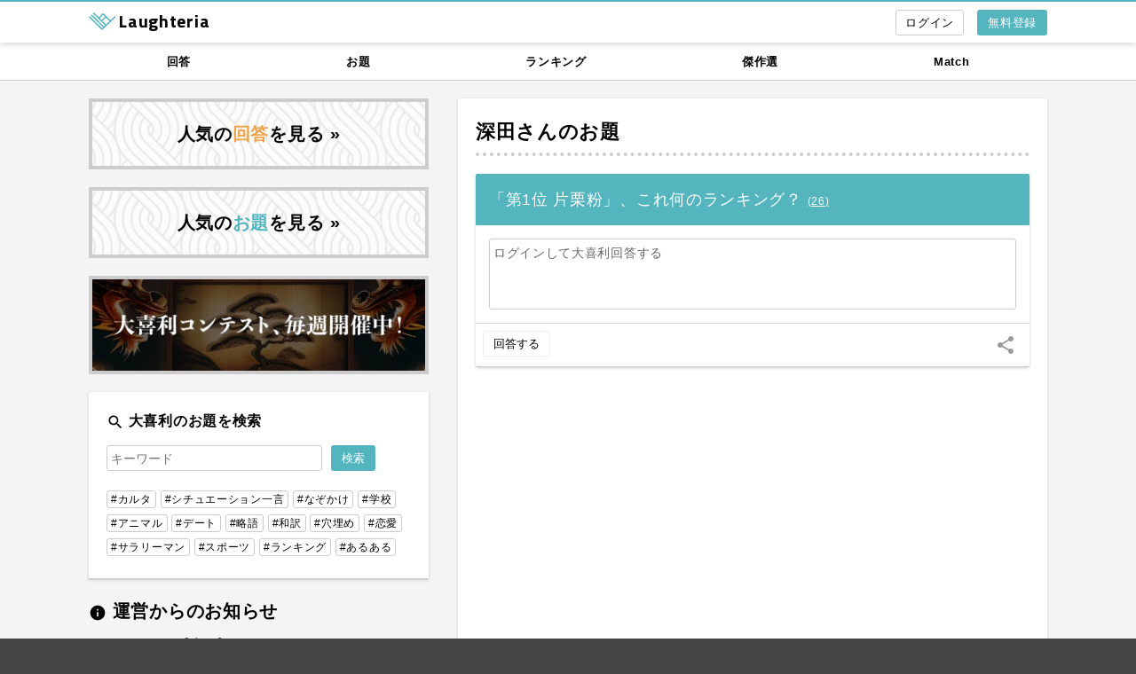

--- FILE ---
content_type: text/html; charset=UTF-8
request_url: https://laughteria.com/odai/6341781612115092
body_size: 6234
content:
<!doctype html>
<html lang="ja">
<head>
<meta charset="UTF-8" />
<meta name="viewport" content="width=device-width,initial-scale=1.0" />
<meta name="apple-mobile-web-app-status-bar-style" content="default" />
<link rel="canonical" href="https://laughteria.com/odai/6341781612115092" />
<meta property="og:title" content="大喜利お題『「第1位 片栗粉」、これ何のランキング？』 | Laughteria" />
<meta property="og:type" content="website" />
<meta property="og:site_name" content="Laughteria ラフテリア" />
<meta property="og:url" content="https://laughteria.com/odai/6341781612115092" />
<meta property="og:image" content="https://laughteria1.s3-ap-northeast-1.amazonaws.com/odai/presentation/202004/42e4b0b50d9e1e3873d6658367cefd10.png" />
<meta property="fb:app_id" content="1518682681701863" />
<meta name="twitter:card" content="summary_large_image" />
<meta name="twitter:site" content="@laughteria" />
<meta name="twitter:title" content="大喜利お題『「第1位 片栗粉」、これ何のランキング？』 | Laughteria" />
<meta name="twitter:image" content="https://laughteria1.s3-ap-northeast-1.amazonaws.com/odai/presentation/202004/42e4b0b50d9e1e3873d6658367cefd10.png" />
<title>大喜利お題『「第1位 片栗粉」、これ何のランキング？』 | Laughteria</title>
<link rel="apple-touch-icon" href="/img/icon-320.png" />
<link rel="icon" sizes="192x192" href="/img/icon-192.png" />
<link rel="stylesheet" href="https://fonts.googleapis.com/icon?family=Material+Icons" />
<link rel="stylesheet" href="https://fonts.googleapis.com/css?family=Titillium+Web:700,200" />
<link rel="stylesheet" href="/css/basic.css?1767426462" />
<script async src="https://www.googletagmanager.com/gtag/js?id=UA-37298696-6"></script>
<script>
  window.dataLayer = window.dataLayer || [];
  function gtag(){dataLayer.push(arguments);}
  gtag('js', new Date());

  gtag('config', 'UA-37298696-6', {
    'custom_map': {
      'dimension1': 'login_status',
      'dimension2': 'signed_up_user'
    },
    'login_status': 'NOT_LOGGED_IN'
  });
  gtag('config', 'AW-847781178');
</script>
<!-- Twitter conversion tracking base code -->
<script>
!function(e,t,n,s,u,a){e.twq||(s=e.twq=function(){s.exe?s.exe.apply(s,arguments):s.queue.push(arguments);
},s.version='1.1',s.queue=[],u=t.createElement(n),u.async=!0,u.src='https://static.ads-twitter.com/uwt.js',
a=t.getElementsByTagName(n)[0],a.parentNode.insertBefore(u,a))}(window,document,'script');
twq('config','pgq4d');
</script>
<!-- End Twitter conversion tracking base code -->
<script type="application/ld+json">
{
    "@context": "https://schema.org",
    "@type": "QAPage",
    "mainEntity": {
        "@type": "Question",
        "name": "「第1位 片栗粉」、これ何のランキング？",
        "text": "「第1位 片栗粉」、これ何のランキング？",
        "answerCount": 26,
        "datePublished": "2020-04-29T12:03+09:00",
        "author": {
            "@type": "Person",
            "name": "深田",
            "url": "https://laughteria.com/user/222786853885"
        },
        "suggestedAnswer": [
            {
                "@type": "Answer",
                "text": "好きな栗粉ランキング",
                "upvoteCount": 6,
                "url": "https://laughteria.com/post/1320193924276973",
                "datePublished": "2020-04-29T16:15+09:00",
                "author": {
                    "@type": "Person",
                    "name": "石山 モモコ",
                    "url": "https://laughteria.com/user/522015169447"
                }
            },
            {
                "@type": "Answer",
                "text": "「これはないだろ」と思う、女の子の名前",
                "upvoteCount": 3,
                "url": "https://laughteria.com/post/5690883925276963",
                "datePublished": "2020-04-29T13:57+09:00",
                "author": {
                    "@type": "Person",
                    "name": "猿はつらいよ",
                    "url": "https://laughteria.com/user/302206873929"
                }
            },
            {
                "@type": "Answer",
                "text": "抱かれたい白い粉ランキング",
                "upvoteCount": 3,
                "url": "https://laughteria.com/post/1200983924276903",
                "datePublished": "2020-04-29T13:24+09:00",
                "author": {
                    "@type": "Person",
                    "name": "モラトリアム じゅんいち",
                    "url": "https://laughteria.com/user/252566492355"
                }
            },
            {
                "@type": "Answer",
                "text": "ピッチャーがロージンバッグに入れられてたら嫌なもの",
                "upvoteCount": 2,
                "url": "https://laughteria.com/post/5300383927276913",
                "datePublished": "2020-04-29T14:14+09:00",
                "author": {
                    "@type": "Person",
                    "name": "不合格",
                    "url": "https://laughteria.com/user/532496503453"
                }
            },
            {
                "@type": "Answer",
                "text": "校庭にライン引くやつに混じっていても気付かなそうなもの",
                "upvoteCount": 1,
                "url": "https://laughteria.com/post/1740003922286983",
                "datePublished": "2020-04-29T18:31+09:00",
                "author": {
                    "@type": "Person",
                    "name": "猿はつらいよ",
                    "url": "https://laughteria.com/user/302206873929"
                }
            },
            {
                "@type": "Answer",
                "text": "ビニール袋に入れて持ち歩きたくない食品",
                "upvoteCount": 1,
                "url": "https://laughteria.com/post/2740483924276963",
                "datePublished": "2020-04-29T13:32+09:00",
                "author": {
                    "@type": "Person",
                    "name": "トリプルプレー",
                    "url": "https://laughteria.com/user/662626382053"
                }
            }
        ]
    }
}
</script>
<script>
var payload = {"done_one_time_events":[],"fb_app_id":"1518682681701863","fb_graph_api_version":"v14.0"};
</script>
</head>
<body>
<div id="wrapper">
	<div id="header">
		<div class="maw1080 pr15 pl15 mra mla">
			<div class="logo-nav">
				<a href="/">
					<img src="/img/logomark.svg" alt="" height="20" />
					<span class="dib vat font-01 fwb fz20">Laughteria</span>
				</a>
			</div>
			<ul class="menu">
				<li class="menu__item"><a href="/register?ref=nav-button" class="flat-button flat-button--color-blue dib effect-fade-on-hover">無料登録</a></li>
				<li class="menu__item mr15"><a href="/login?ref=nav-button" class="bordered-button bordered-button--light dib effect-fade-on-hover login-text-box"><i class="material-icons vam fz16" title="ログイン">login</i></a></li>
			</ul>
		</div>
	</div><!-- #header -->

	<div id="main">
<div class="contents-global-nav-wrapper">
    <div class="maw1080 mra mla ovh">
        <ul class="contents-global-nav">
            <li class="contents-global-nav__item"><a href="/post/new">回答</a></li>
            <li class="contents-global-nav__item"><a href="/odai/new">お題</a></li>
            <li class="contents-global-nav__item"><a href="/ranking/post/weekly">ランキング</a></li>
            <li class="contents-global-nav__item"><a href="/archives/post">傑作選</a></li>
            <li class="contents-global-nav__item"><a href="/match">Match</a></li>
        </ul>
    </div>
</div><!-- .contents-global-nav-wrapper -->

		<div class="maw1080 pr15 pl15 mra mla ovh">
			<div class="main-col-right">
				<div class="p20 pb60 bg-white shadow-box-01 full-width-narrow-screen">
					<h1 class="h-01"><a href="/user/222786853885" class="fwb effect-tdu-on-hover">深田</a>さんのお題</h1>
					<div class="line-posts js-line">
<div class="line-posts__item line-posts-item shadow-box-01 js-counting js-post-form js-post-actions js-line-item" data-id="6341781612115092" data-suggest-next-odai="1">
	<div class="line-posts-item__odai line-odai">
		<div class="line-odai__text">
			<span>「第1位 片栗粉」、これ何のランキング？</span>
			<a href="/odai/6341781612115092" class="dib tdu fz12" data-uitestctl="odai-single-link">
				(<span class="js-post-actions__post-count">26</span>)
			</a>
		</div>
	</div><!-- .line-odai -->
	<div class="line-posts-item__post line-post">
		<div class="line-post__form">
			<a href="/register?ref=post-line" class="input-01 h80 color-gray">ログインして大喜利回答する</a>
		</div>
	</div><!-- .line-post -->
	<div class="line-posts-item__actions">
		<button type="button" class="js-counting__button js-post-form__submit line-action-button">回答する</button>
		<span class="js-counting__number dib ml10"></span>
	</div>
	<label for="line-share-6341781612115092" class="line-posts-item__share-btn dib vat lh100 effect-fade-on-hover"><i class="material-icons">share</i></label>
	<div class="toggle-menu toggle-menu--right">
		<input type="checkbox" id="line-share-6341781612115092" class="toggle-menu__state" />
		<div class="toggle-menu__content" style="bottom:200px;">
			<ul class="menu-01 shadow-box-01">
				<li><a href="https://twitter.com/intent/tweet?text=%E3%81%8A%E9%A1%8C%E3%80%8E%E3%80%8C%E7%AC%AC1%E4%BD%8D%20%E7%89%87%E6%A0%97%E7%B2%89%E3%80%8D%E3%80%81%E3%81%93%E3%82%8C%E4%BD%95%E3%81%AE%E3%83%A9%E3%83%B3%E3%82%AD%E3%83%B3%E3%82%B0%EF%BC%9F%E3%80%8F%20%7C%20Laughteria%20https%3A%2F%2Flaughteria.com%2Fodai%2F6341781612115092%3Frf%3Dtw_01" class="menu-01__item" target="_blank" rel="nofollow noopener">Twitterで共有</a></li>
				<li><a href="https://www.facebook.com/dialog/share?app_id=1518682681701863&amp;display=popup&amp;href=https%3A%2F%2Flaughteria.com%2Fodai%2F6341781612115092%3Frf%3Dfb_01&amp;redirect_uri=https%3A%2F%2Flaughteria.com" class="menu-01__item" target="_blank" rel="nofollow noopener">Facebookで共有</a></li>
				<li><a href="http://line.me/R/msg/text/?%E3%81%8A%E9%A1%8C%E3%80%8E%E3%80%8C%E7%AC%AC1%E4%BD%8D%20%E7%89%87%E6%A0%97%E7%B2%89%E3%80%8D%E3%80%81%E3%81%93%E3%82%8C%E4%BD%95%E3%81%AE%E3%83%A9%E3%83%B3%E3%82%AD%E3%83%B3%E3%82%B0%EF%BC%9F%E3%80%8F%20%7C%20Laughteria%20https%3A%2F%2Flaughteria.com%2Fodai%2F6341781612115092%3Frf%3Dln_01" class="menu-01__item" target="_blank" rel="nofollow noopener">LINEで共有</a></li>
			</ul>
		</div>
	</div>
</div>
					</div><!-- .line-posts -->
					<div class="mt40 ad-min-height">
<script async src="//pagead2.googlesyndication.com/pagead/js/adsbygoogle.js"></script>
<ins class="adsbygoogle" style="display:block" data-ad-client="ca-pub-1760126881692182" data-ad-slot="5978755744" data-ad-format="auto"></ins>
<script>(adsbygoogle = window.adsbygoogle || []).push({});</script>
					</div>
					<div class="mt20 posr">
						<p class="fz13">投稿日時：<time datetime="2020-04-29 12:03">2020/4/29 12:03</time></p>
					</div>
					<h2 class="fz20 fwb mt40">このお題への回答一覧</h2>
					<div class="line-posts js-line">
<div class="line-posts__item line-posts-item shadow-box-01 js-counting js-post-form js-post-actions js-line-item" data-id="1320193924276973" data-suggest-next-odai="0">
	<div class="line-posts-item__odai line-odai">
		<div class="line-odai__text">
			<span>「第1位 片栗粉」、これ何のランキング？</span>
			<a href="/odai/6341781612115092" class="dib tdu fz12" data-uitestctl="odai-single-link">
				(<span class="js-post-actions__post-count">26</span>)
			</a>
		</div>
	</div><!-- .line-odai -->
	<div class="line-posts-item__post line-post">
		<div class="line-post__text">好きな栗粉ランキング</div>
		<div class="line-post__link">
			<a href="/post/1320193924276973" class="dib effect-fade-on-hover" data-uitestctl="post-single-link">
				<span class="dib"><i class="material-icons fz13 vam">thumb_up</i> <span class="js-post-actions__uke-count">6</span></span>
				<span class="dib">・<i class="material-icons fz13 vam">chat_bubble</i> 0</span>
			</a>
			・<a href="/user/522015169447/posts" class="line-post__user effect-fade-on-hover">
				by <img src="https://laughteria1.s3-ap-northeast-1.amazonaws.com/user/profile/s/9e4437248d22da1e9dc93f247a30571e6956.jpg" alt="" /> 石山 モモコ			</a>
		</div>
	</div><!-- .line-post -->
	<div class="line-posts-item__actions">
		<button type="button" class="uke-button js-login-popup mr10" data-uke-count="0" data-action-name="like">
			<i class="material-icons fz14 vam">thumb_up</i>
			<span class="js-post-actions-btn__text">ウケる</span>
		</button>
		<a href="/post/1320193924276973" class="line-action-button dib">詳細を見る</a>
	</div>
	<label for="line-share-1320193924276973" class="line-posts-item__share-btn dib vat lh100 effect-fade-on-hover"><i class="material-icons">share</i></label>
	<div class="toggle-menu toggle-menu--right">
		<input type="checkbox" id="line-share-1320193924276973" class="toggle-menu__state" />
		<div class="toggle-menu__content" style="bottom:200px;">
			<ul class="menu-01 shadow-box-01">
				<li><a href="https://twitter.com/intent/tweet?text=%E3%81%8A%E9%A1%8C%E3%80%8E%E3%80%8C%E7%AC%AC1%E4%BD%8D%20%E7%89%87%E6%A0%97%E7%B2%89%E3%80%8D%E3%80%81%E3%81%93%E3%82%8C%E4%BD%95%E3%81%AE%E3%83%A9%E3%83%B3%E3%82%AD%E3%83%B3%E3%82%B0%EF%BC%9F%E3%80%8F%E3%81%B8%E3%81%AE%E5%9B%9E%E7%AD%94%20%7C%20Laughteria%20https%3A%2F%2Flaughteria.com%2Fpost%2F1320193924276973%3Frf%3Dtw_01" class="menu-01__item" target="_blank" rel="nofollow noopener">Twitterで共有</a></li>
				<li><a href="https://www.facebook.com/dialog/share?app_id=1518682681701863&amp;display=popup&amp;href=https%3A%2F%2Flaughteria.com%2Fpost%2F1320193924276973%3Frf%3Dfb_01&amp;redirect_uri=https%3A%2F%2Flaughteria.com" class="menu-01__item" target="_blank" rel="nofollow noopener">Facebookで共有</a></li>
				<li><a href="http://line.me/R/msg/text/?%E3%81%8A%E9%A1%8C%E3%80%8E%E3%80%8C%E7%AC%AC1%E4%BD%8D%20%E7%89%87%E6%A0%97%E7%B2%89%E3%80%8D%E3%80%81%E3%81%93%E3%82%8C%E4%BD%95%E3%81%AE%E3%83%A9%E3%83%B3%E3%82%AD%E3%83%B3%E3%82%B0%EF%BC%9F%E3%80%8F%E3%81%B8%E3%81%AE%E5%9B%9E%E7%AD%94%20%7C%20Laughteria%20https%3A%2F%2Flaughteria.com%2Fpost%2F1320193924276973%3Frf%3Dln_01" class="menu-01__item" target="_blank" rel="nofollow noopener">LINEで共有</a></li>
			</ul>
		</div>
	</div>
</div>
<div class="line-posts__item line-posts-item shadow-box-01 js-counting js-post-form js-post-actions js-line-item" data-id="5690883925276963" data-suggest-next-odai="0">
	<div class="line-posts-item__odai line-odai">
		<div class="line-odai__text">
			<span>「第1位 片栗粉」、これ何のランキング？</span>
			<a href="/odai/6341781612115092" class="dib tdu fz12" data-uitestctl="odai-single-link">
				(<span class="js-post-actions__post-count">26</span>)
			</a>
		</div>
	</div><!-- .line-odai -->
	<div class="line-posts-item__post line-post">
		<div class="line-post__text">「これはないだろ」と思う、女の子の名前</div>
		<div class="line-post__link">
			<a href="/post/5690883925276963" class="dib effect-fade-on-hover" data-uitestctl="post-single-link">
				<span class="dib"><i class="material-icons fz13 vam">thumb_up</i> <span class="js-post-actions__uke-count">3</span></span>
				<span class="dib">・<i class="material-icons fz13 vam">chat_bubble</i> 0</span>
			</a>
			・<a href="/user/302206873929/posts" class="line-post__user effect-fade-on-hover">
				by <img src="/img/no_user_image.png" alt="" /> 猿はつらいよ			</a>
		</div>
	</div><!-- .line-post -->
	<div class="line-posts-item__actions">
		<button type="button" class="uke-button js-login-popup mr10" data-uke-count="0" data-action-name="like">
			<i class="material-icons fz14 vam">thumb_up</i>
			<span class="js-post-actions-btn__text">ウケる</span>
		</button>
		<a href="/post/5690883925276963" class="line-action-button dib">詳細を見る</a>
	</div>
	<label for="line-share-5690883925276963" class="line-posts-item__share-btn dib vat lh100 effect-fade-on-hover"><i class="material-icons">share</i></label>
	<div class="toggle-menu toggle-menu--right">
		<input type="checkbox" id="line-share-5690883925276963" class="toggle-menu__state" />
		<div class="toggle-menu__content" style="bottom:200px;">
			<ul class="menu-01 shadow-box-01">
				<li><a href="https://twitter.com/intent/tweet?text=%E3%81%8A%E9%A1%8C%E3%80%8E%E3%80%8C%E7%AC%AC1%E4%BD%8D%20%E7%89%87%E6%A0%97%E7%B2%89%E3%80%8D%E3%80%81%E3%81%93%E3%82%8C%E4%BD%95%E3%81%AE%E3%83%A9%E3%83%B3%E3%82%AD%E3%83%B3%E3%82%B0%EF%BC%9F%E3%80%8F%E3%81%B8%E3%81%AE%E5%9B%9E%E7%AD%94%20%7C%20Laughteria%20https%3A%2F%2Flaughteria.com%2Fpost%2F5690883925276963%3Frf%3Dtw_01" class="menu-01__item" target="_blank" rel="nofollow noopener">Twitterで共有</a></li>
				<li><a href="https://www.facebook.com/dialog/share?app_id=1518682681701863&amp;display=popup&amp;href=https%3A%2F%2Flaughteria.com%2Fpost%2F5690883925276963%3Frf%3Dfb_01&amp;redirect_uri=https%3A%2F%2Flaughteria.com" class="menu-01__item" target="_blank" rel="nofollow noopener">Facebookで共有</a></li>
				<li><a href="http://line.me/R/msg/text/?%E3%81%8A%E9%A1%8C%E3%80%8E%E3%80%8C%E7%AC%AC1%E4%BD%8D%20%E7%89%87%E6%A0%97%E7%B2%89%E3%80%8D%E3%80%81%E3%81%93%E3%82%8C%E4%BD%95%E3%81%AE%E3%83%A9%E3%83%B3%E3%82%AD%E3%83%B3%E3%82%B0%EF%BC%9F%E3%80%8F%E3%81%B8%E3%81%AE%E5%9B%9E%E7%AD%94%20%7C%20Laughteria%20https%3A%2F%2Flaughteria.com%2Fpost%2F5690883925276963%3Frf%3Dln_01" class="menu-01__item" target="_blank" rel="nofollow noopener">LINEで共有</a></li>
			</ul>
		</div>
	</div>
</div>
<div class="line-posts__item line-posts-item shadow-box-01 js-counting js-post-form js-post-actions js-line-item" data-id="1200983924276903" data-suggest-next-odai="0">
	<div class="line-posts-item__odai line-odai">
		<div class="line-odai__text">
			<span>「第1位 片栗粉」、これ何のランキング？</span>
			<a href="/odai/6341781612115092" class="dib tdu fz12" data-uitestctl="odai-single-link">
				(<span class="js-post-actions__post-count">26</span>)
			</a>
		</div>
	</div><!-- .line-odai -->
	<div class="line-posts-item__post line-post">
		<div class="line-post__text">抱かれたい白い粉ランキング</div>
		<div class="line-post__link">
			<a href="/post/1200983924276903" class="dib effect-fade-on-hover" data-uitestctl="post-single-link">
				<span class="dib"><i class="material-icons fz13 vam">thumb_up</i> <span class="js-post-actions__uke-count">3</span></span>
				<span class="dib">・<i class="material-icons fz13 vam">chat_bubble</i> 0</span>
			</a>
			・<a href="/user/252566492355/posts" class="line-post__user effect-fade-on-hover">
				by <img src="https://laughteria1.s3-ap-northeast-1.amazonaws.com/user/profile/s/d36584dcf3596369d8169c27342b60a39913.jpg" alt="" /> モラトリアム じゅんいち			</a>
		</div>
	</div><!-- .line-post -->
	<div class="line-posts-item__actions">
		<button type="button" class="uke-button js-login-popup mr10" data-uke-count="0" data-action-name="like">
			<i class="material-icons fz14 vam">thumb_up</i>
			<span class="js-post-actions-btn__text">ウケる</span>
		</button>
		<a href="/post/1200983924276903" class="line-action-button dib">詳細を見る</a>
	</div>
	<label for="line-share-1200983924276903" class="line-posts-item__share-btn dib vat lh100 effect-fade-on-hover"><i class="material-icons">share</i></label>
	<div class="toggle-menu toggle-menu--right">
		<input type="checkbox" id="line-share-1200983924276903" class="toggle-menu__state" />
		<div class="toggle-menu__content" style="bottom:200px;">
			<ul class="menu-01 shadow-box-01">
				<li><a href="https://twitter.com/intent/tweet?text=%E3%81%8A%E9%A1%8C%E3%80%8E%E3%80%8C%E7%AC%AC1%E4%BD%8D%20%E7%89%87%E6%A0%97%E7%B2%89%E3%80%8D%E3%80%81%E3%81%93%E3%82%8C%E4%BD%95%E3%81%AE%E3%83%A9%E3%83%B3%E3%82%AD%E3%83%B3%E3%82%B0%EF%BC%9F%E3%80%8F%E3%81%B8%E3%81%AE%E5%9B%9E%E7%AD%94%20%7C%20Laughteria%20https%3A%2F%2Flaughteria.com%2Fpost%2F1200983924276903%3Frf%3Dtw_01" class="menu-01__item" target="_blank" rel="nofollow noopener">Twitterで共有</a></li>
				<li><a href="https://www.facebook.com/dialog/share?app_id=1518682681701863&amp;display=popup&amp;href=https%3A%2F%2Flaughteria.com%2Fpost%2F1200983924276903%3Frf%3Dfb_01&amp;redirect_uri=https%3A%2F%2Flaughteria.com" class="menu-01__item" target="_blank" rel="nofollow noopener">Facebookで共有</a></li>
				<li><a href="http://line.me/R/msg/text/?%E3%81%8A%E9%A1%8C%E3%80%8E%E3%80%8C%E7%AC%AC1%E4%BD%8D%20%E7%89%87%E6%A0%97%E7%B2%89%E3%80%8D%E3%80%81%E3%81%93%E3%82%8C%E4%BD%95%E3%81%AE%E3%83%A9%E3%83%B3%E3%82%AD%E3%83%B3%E3%82%B0%EF%BC%9F%E3%80%8F%E3%81%B8%E3%81%AE%E5%9B%9E%E7%AD%94%20%7C%20Laughteria%20https%3A%2F%2Flaughteria.com%2Fpost%2F1200983924276903%3Frf%3Dln_01" class="menu-01__item" target="_blank" rel="nofollow noopener">LINEで共有</a></li>
			</ul>
		</div>
	</div>
</div>
<div class="line-posts__item line-posts-item shadow-box-01 js-counting js-post-form js-post-actions js-line-item" data-id="5300383927276913" data-suggest-next-odai="0">
	<div class="line-posts-item__odai line-odai">
		<div class="line-odai__text">
			<span>「第1位 片栗粉」、これ何のランキング？</span>
			<a href="/odai/6341781612115092" class="dib tdu fz12" data-uitestctl="odai-single-link">
				(<span class="js-post-actions__post-count">26</span>)
			</a>
		</div>
	</div><!-- .line-odai -->
	<div class="line-posts-item__post line-post">
		<div class="line-post__text">ピッチャーがロージンバッグに入れられてたら嫌なもの</div>
		<div class="line-post__link">
			<a href="/post/5300383927276913" class="dib effect-fade-on-hover" data-uitestctl="post-single-link">
				<span class="dib"><i class="material-icons fz13 vam">thumb_up</i> <span class="js-post-actions__uke-count">2</span></span>
				<span class="dib">・<i class="material-icons fz13 vam">chat_bubble</i> 0</span>
			</a>
			・<a href="/user/532496503453/posts" class="line-post__user effect-fade-on-hover">
				by <img src="https://laughteria1.s3-ap-northeast-1.amazonaws.com/user/profile/s/173efc99f3e47e01a24fbd7cc6f302dc5498.jpg" alt="" /> 不合格			</a>
		</div>
	</div><!-- .line-post -->
	<div class="line-posts-item__actions">
		<button type="button" class="uke-button js-login-popup mr10" data-uke-count="0" data-action-name="like">
			<i class="material-icons fz14 vam">thumb_up</i>
			<span class="js-post-actions-btn__text">ウケる</span>
		</button>
		<a href="/post/5300383927276913" class="line-action-button dib">詳細を見る</a>
	</div>
	<label for="line-share-5300383927276913" class="line-posts-item__share-btn dib vat lh100 effect-fade-on-hover"><i class="material-icons">share</i></label>
	<div class="toggle-menu toggle-menu--right">
		<input type="checkbox" id="line-share-5300383927276913" class="toggle-menu__state" />
		<div class="toggle-menu__content" style="bottom:200px;">
			<ul class="menu-01 shadow-box-01">
				<li><a href="https://twitter.com/intent/tweet?text=%E3%81%8A%E9%A1%8C%E3%80%8E%E3%80%8C%E7%AC%AC1%E4%BD%8D%20%E7%89%87%E6%A0%97%E7%B2%89%E3%80%8D%E3%80%81%E3%81%93%E3%82%8C%E4%BD%95%E3%81%AE%E3%83%A9%E3%83%B3%E3%82%AD%E3%83%B3%E3%82%B0%EF%BC%9F%E3%80%8F%E3%81%B8%E3%81%AE%E5%9B%9E%E7%AD%94%20%7C%20Laughteria%20https%3A%2F%2Flaughteria.com%2Fpost%2F5300383927276913%3Frf%3Dtw_01" class="menu-01__item" target="_blank" rel="nofollow noopener">Twitterで共有</a></li>
				<li><a href="https://www.facebook.com/dialog/share?app_id=1518682681701863&amp;display=popup&amp;href=https%3A%2F%2Flaughteria.com%2Fpost%2F5300383927276913%3Frf%3Dfb_01&amp;redirect_uri=https%3A%2F%2Flaughteria.com" class="menu-01__item" target="_blank" rel="nofollow noopener">Facebookで共有</a></li>
				<li><a href="http://line.me/R/msg/text/?%E3%81%8A%E9%A1%8C%E3%80%8E%E3%80%8C%E7%AC%AC1%E4%BD%8D%20%E7%89%87%E6%A0%97%E7%B2%89%E3%80%8D%E3%80%81%E3%81%93%E3%82%8C%E4%BD%95%E3%81%AE%E3%83%A9%E3%83%B3%E3%82%AD%E3%83%B3%E3%82%B0%EF%BC%9F%E3%80%8F%E3%81%B8%E3%81%AE%E5%9B%9E%E7%AD%94%20%7C%20Laughteria%20https%3A%2F%2Flaughteria.com%2Fpost%2F5300383927276913%3Frf%3Dln_01" class="menu-01__item" target="_blank" rel="nofollow noopener">LINEで共有</a></li>
			</ul>
		</div>
	</div>
</div>
<div class="line-posts__item line-posts-item shadow-box-01 js-counting js-post-form js-post-actions js-line-item" data-id="1740003922286983" data-suggest-next-odai="0">
	<div class="line-posts-item__odai line-odai">
		<div class="line-odai__text">
			<span>「第1位 片栗粉」、これ何のランキング？</span>
			<a href="/odai/6341781612115092" class="dib tdu fz12" data-uitestctl="odai-single-link">
				(<span class="js-post-actions__post-count">26</span>)
			</a>
		</div>
	</div><!-- .line-odai -->
	<div class="line-posts-item__post line-post">
		<div class="line-post__text">校庭にライン引くやつに混じっていても気付かなそうなもの</div>
		<div class="line-post__link">
			<a href="/post/1740003922286983" class="dib effect-fade-on-hover" data-uitestctl="post-single-link">
				<span class="dib"><i class="material-icons fz13 vam">thumb_up</i> <span class="js-post-actions__uke-count">1</span></span>
				<span class="dib">・<i class="material-icons fz13 vam">chat_bubble</i> 0</span>
			</a>
			・<a href="/user/302206873929/posts" class="line-post__user effect-fade-on-hover">
				by <img src="/img/no_user_image.png" alt="" /> 猿はつらいよ			</a>
		</div>
	</div><!-- .line-post -->
	<div class="line-posts-item__actions">
		<button type="button" class="uke-button js-login-popup mr10" data-uke-count="0" data-action-name="like">
			<i class="material-icons fz14 vam">thumb_up</i>
			<span class="js-post-actions-btn__text">ウケる</span>
		</button>
		<a href="/post/1740003922286983" class="line-action-button dib">詳細を見る</a>
	</div>
	<label for="line-share-1740003922286983" class="line-posts-item__share-btn dib vat lh100 effect-fade-on-hover"><i class="material-icons">share</i></label>
	<div class="toggle-menu toggle-menu--right">
		<input type="checkbox" id="line-share-1740003922286983" class="toggle-menu__state" />
		<div class="toggle-menu__content" style="bottom:200px;">
			<ul class="menu-01 shadow-box-01">
				<li><a href="https://twitter.com/intent/tweet?text=%E3%81%8A%E9%A1%8C%E3%80%8E%E3%80%8C%E7%AC%AC1%E4%BD%8D%20%E7%89%87%E6%A0%97%E7%B2%89%E3%80%8D%E3%80%81%E3%81%93%E3%82%8C%E4%BD%95%E3%81%AE%E3%83%A9%E3%83%B3%E3%82%AD%E3%83%B3%E3%82%B0%EF%BC%9F%E3%80%8F%E3%81%B8%E3%81%AE%E5%9B%9E%E7%AD%94%20%7C%20Laughteria%20https%3A%2F%2Flaughteria.com%2Fpost%2F1740003922286983%3Frf%3Dtw_01" class="menu-01__item" target="_blank" rel="nofollow noopener">Twitterで共有</a></li>
				<li><a href="https://www.facebook.com/dialog/share?app_id=1518682681701863&amp;display=popup&amp;href=https%3A%2F%2Flaughteria.com%2Fpost%2F1740003922286983%3Frf%3Dfb_01&amp;redirect_uri=https%3A%2F%2Flaughteria.com" class="menu-01__item" target="_blank" rel="nofollow noopener">Facebookで共有</a></li>
				<li><a href="http://line.me/R/msg/text/?%E3%81%8A%E9%A1%8C%E3%80%8E%E3%80%8C%E7%AC%AC1%E4%BD%8D%20%E7%89%87%E6%A0%97%E7%B2%89%E3%80%8D%E3%80%81%E3%81%93%E3%82%8C%E4%BD%95%E3%81%AE%E3%83%A9%E3%83%B3%E3%82%AD%E3%83%B3%E3%82%B0%EF%BC%9F%E3%80%8F%E3%81%B8%E3%81%AE%E5%9B%9E%E7%AD%94%20%7C%20Laughteria%20https%3A%2F%2Flaughteria.com%2Fpost%2F1740003922286983%3Frf%3Dln_01" class="menu-01__item" target="_blank" rel="nofollow noopener">LINEで共有</a></li>
			</ul>
		</div>
	</div>
</div>
<a href="#" class="btn-01 btn-01--tall db effect-fade-on-hover js-load-more-items mt20">もっと見る</a>
					</div><!-- .line-posts -->
					<div class="mt40 ad-min-height">
<script async src="//pagead2.googlesyndication.com/pagead/js/adsbygoogle.js"></script>
<ins class="adsbygoogle" style="display:block" data-ad-client="ca-pub-1760126881692182" data-ad-slot="5978755744" data-ad-format="auto"></ins>
<script>(adsbygoogle = window.adsbygoogle || []).push({});</script>
					</div>
				</div>
			</div><!-- .main-col-right -->

			<div class="main-col-left">
				<div class="continuous-item"><a href="/post/hot" class="bnr-01 effect-fade-on-hover">人気の<span class="color-orange">回答</span>を見る &raquo;</a></div>
				<div class="continuous-item"><a href="/odai/hot" class="bnr-01 effect-fade-on-hover">人気の<span class="color-blue">お題</span>を見る &raquo;</a></div>
				<div class="continuous-item">
					<a href="/match" class="bnr-01 bnr-01--frame-only effect-fade-on-hover"><img src="/img/match_banner.webp" alt="大喜利コンテスト、毎週開催中！" class="w100p" /></a>
				</div>
<div class="p20 bg-white shadow-box-01 continuous-item">
	<div class="fz16 fwb"><i class="material-icons fz20 vam">search</i> 大喜利のお題を検索</div>
	<form action="/search/result" method="get">
		<div class="side-search-form mt15">
			<div class="side-search-form__button"><input type="submit" class="btn-01 dib bg-blue effect-fade-on-hover" value="検索" /></div>
			<div class="side-search-form__input"><input type="text" name="q" class="input-01" maxlength="255" placeholder="キーワード" value="" /></div>
		</div>
	</form>
	<ul class="mt20">
		<li class="dib mb5"><a href="/search/result?q=%23%E3%82%AB%E3%83%AB%E3%82%BF" class="hashtag-link hashtag-link--bordered">#カルタ</a></li>
		<li class="dib mb5"><a href="/search/result?q=%23%E3%82%B7%E3%83%81%E3%83%A5%E3%82%A8%E3%83%BC%E3%82%B7%E3%83%A7%E3%83%B3%E4%B8%80%E8%A8%80" class="hashtag-link hashtag-link--bordered">#シチュエーション一言</a></li>
		<li class="dib mb5"><a href="/search/result?q=%23%E3%81%AA%E3%81%9E%E3%81%8B%E3%81%91" class="hashtag-link hashtag-link--bordered">#なぞかけ</a></li>
		<li class="dib mb5"><a href="/search/result?q=%23%E5%AD%A6%E6%A0%A1" class="hashtag-link hashtag-link--bordered">#学校</a></li>
		<li class="dib mb5"><a href="/search/result?q=%23%E3%82%A2%E3%83%8B%E3%83%9E%E3%83%AB" class="hashtag-link hashtag-link--bordered">#アニマル</a></li>
		<li class="dib mb5"><a href="/search/result?q=%23%E3%83%87%E3%83%BC%E3%83%88" class="hashtag-link hashtag-link--bordered">#デート</a></li>
		<li class="dib mb5"><a href="/search/result?q=%23%E7%95%A5%E8%AA%9E" class="hashtag-link hashtag-link--bordered">#略語</a></li>
		<li class="dib mb5"><a href="/search/result?q=%23%E5%92%8C%E8%A8%B3" class="hashtag-link hashtag-link--bordered">#和訳</a></li>
		<li class="dib mb5"><a href="/search/result?q=%23%E7%A9%B4%E5%9F%8B%E3%82%81" class="hashtag-link hashtag-link--bordered">#穴埋め</a></li>
		<li class="dib mb5"><a href="/search/result?q=%23%E6%81%8B%E6%84%9B" class="hashtag-link hashtag-link--bordered">#恋愛</a></li>
		<li class="dib mb5"><a href="/search/result?q=%23%E3%82%B5%E3%83%A9%E3%83%AA%E3%83%BC%E3%83%9E%E3%83%B3" class="hashtag-link hashtag-link--bordered">#サラリーマン</a></li>
		<li class="dib mb5"><a href="/search/result?q=%23%E3%82%B9%E3%83%9D%E3%83%BC%E3%83%84" class="hashtag-link hashtag-link--bordered">#スポーツ</a></li>
		<li class="dib mb5"><a href="/search/result?q=%23%E3%83%A9%E3%83%B3%E3%82%AD%E3%83%B3%E3%82%B0" class="hashtag-link hashtag-link--bordered">#ランキング</a></li>
		<li class="dib mb5"><a href="/search/result?q=%23%E3%81%82%E3%82%8B%E3%81%82%E3%82%8B" class="hashtag-link hashtag-link--bordered">#あるある</a></li>
	</ul>
</div>
<div class="continuous-item">
	<div class="fz20 fwb"><i class="material-icons fz20 vam">info</i> 運営からのお知らせ</div>
	<ul class="news-articles mt10">
		<li class="news-articles__item news-articles-item">
			<div class="news-articles-item__date">2026.1.2</div>
			<div class="news-articles-item__title"><a href="/blog/20260102-system-maintenance">【完了】システムメンテナンスに関するお知らせ</a></div>
		</li>
		<li class="news-articles__item news-articles-item">
			<div class="news-articles-item__date">2025.9.13</div>
			<div class="news-articles-item__title"><a href="/blog/20250913-laughteria-match">【リリース情報】Laughteria Matchを公開しました</a></div>
		</li>
		<li class="news-articles__item news-articles-item">
			<div class="news-articles-item__date">2024.8.26</div>
			<div class="news-articles-item__title"><a href="/blog/20240826-for-facebook-login-users">Facebookログインが使えずアカウントにアクセスできない方へ</a></div>
		</li>
	</ul>
</div>
<div class="continuous-item">
	<div><a href="https://twitter.com/laughteria" class="bnr-02 effect-fade-on-hover" style="border-color:#00acee;" target="_blank" rel="nofollow noopener">公式 <svg xmlns="http://www.w3.org/2000/svg" style="vertical-align:top;" height="1em" viewBox="0 0 512 512"><!--! Font Awesome Free 6.4.2 by @fontawesome - https://fontawesome.com License - https://fontawesome.com/license (Commercial License) Copyright 2023 Fonticons, Inc. --><style>svg{fill:#0f1419}</style><path d="M389.2 48h70.6L305.6 224.2 487 464H345L233.7 318.6 106.5 464H35.8L200.7 275.5 26.8 48H172.4L272.9 180.9 389.2 48zM364.4 421.8h39.1L151.1 88h-42L364.4 421.8z"/></svg> もチェック</a></div>
</div>
			</div><!-- .main-col-left -->
		</div>
	</div><!-- #main -->

	<div id="breadcrumb">
		<ol class="breadcrumb maw1080 pr15 pl15 mra mla">
			<li class="breadcrumb__item"><a href="/">トップ</a></li>
			<li class="breadcrumb__item"><a href="/odai/new">お題一覧</a></li>
			<li class="breadcrumb__item">「第1位 片栗粉」、これ何のランキング？</li>
		</ol>
	</div><!-- #breadcrumb -->

	<div id="footer">
		<ul class="nav">
			<li class="nav__item"><a href="/about" class="effect-fade-on-hover">Laughteriaとは</a></li>
			<li class="nav__item"><a href="/help" class="effect-fade-on-hover">よくある質問</a></li>
			<li class="nav__item"><a href="/post/new" class="effect-fade-on-hover">新着の回答</a></li>
			<li class="nav__item"><a href="/odai/new" class="effect-fade-on-hover">新着のお題</a></li>
			<li class="nav__item"><a href="/tos" class="effect-fade-on-hover">利用規約</a></li>
			<li class="nav__item"><a href="/privacy" class="effect-fade-on-hover">プライバシー</a></li>
			<li class="nav__item"><a href="/team" class="effect-fade-on-hover">運営チーム</a></li>
			<li class="nav__item"><a href="/contact" class="effect-fade-on-hover">お問い合わせ</a></li>
		</ul>
		<div class="footer-message-form mt20">
			<p><i class="material-icons fz18 vam lh120">message</i> ご意見をお聞かせください！</p>
			<div class="js-message-form mt10">
				<textarea class="input-01 js-message-form__text" rows="4" placeholder="サービスについてのご意見、改善要望など"></textarea>
				<div class="mt10"><a href="#" class="btn-01 db bg-white color-black effect-bg-gray-on-hover js-message-form__submit">メッセージを送信</a></div>
			</div>
		</div>
		<div class="tac mt30"><img src="/img/logomark.svg" alt="" height="46" /></div>
		<div class="copyright">(c) 2026 Laughteria</div>
	</div><!-- #footer -->
</div><!-- #wrapper -->
<script src="/js/odai/detail.js?1767426462"></script>
</body>
</html>


--- FILE ---
content_type: text/html; charset=utf-8
request_url: https://www.google.com/recaptcha/api2/aframe
body_size: 184
content:
<!DOCTYPE HTML><html><head><meta http-equiv="content-type" content="text/html; charset=UTF-8"></head><body><script nonce="aDIN8lM7YiAgMIj_6XlLvQ">/** Anti-fraud and anti-abuse applications only. See google.com/recaptcha */ try{var clients={'sodar':'https://pagead2.googlesyndication.com/pagead/sodar?'};window.addEventListener("message",function(a){try{if(a.source===window.parent){var b=JSON.parse(a.data);var c=clients[b['id']];if(c){var d=document.createElement('img');d.src=c+b['params']+'&rc='+(localStorage.getItem("rc::a")?sessionStorage.getItem("rc::b"):"");window.document.body.appendChild(d);sessionStorage.setItem("rc::e",parseInt(sessionStorage.getItem("rc::e")||0)+1);localStorage.setItem("rc::h",'1767533093089');}}}catch(b){}});window.parent.postMessage("_grecaptcha_ready", "*");}catch(b){}</script></body></html>

--- FILE ---
content_type: text/css
request_url: https://laughteria.com/css/basic.css?1767426462
body_size: 6992
content:
*{padding:0;margin:0}html,body{background:#fff none;color:#000}p,li,dt,dd,th,td,address,blockquote,caption,cite,pre,code,h1,h2,h3,h4,h5,h6,strong,em,small,input,select,textarea{font-size:100%;font-weight:inherit;font-style:inherit}ul,ol,li{list-style:none}table{border-collapse:collapse}caption,th{text-align:left}fieldset{border:none}a{text-decoration:none;color:inherit}img{vertical-align:top;border:none}br{letter-spacing:0}.clb{clear:both}.clr{clear:right}.cll{clear:left}.cln{clear:none}.cura{cursor:auto}.curc{cursor:crosshair}.curd{cursor:default}.curm{cursor:move}.curp{cursor:pointer}.curt{cursor:text}.dn{display:none}.di{display:inline}.db{display:block}.dib{display:inline-block}.dtb{display:table}.dtbc{display:table-cell}.fll{float:left}.flr{float:right}.fln{float:none}.fsn{font-style:normal}.fsi{font-style:italic}.fso{font-style:oblique}.fwn{font-weight:normal}.fwb{font-weight:bold}.fwbr{font-weight:bolder}.fwlr{font-weight:lighter}.fz10{font-size:10px}.fz11{font-size:11px}.fz12{font-size:12px}.fz13{font-size:13px}.fz14{font-size:14px}.fz15{font-size:15px}.fz16{font-size:16px}.fz17{font-size:17px}.fz18{font-size:18px}.fz19{font-size:19px}.fz20{font-size:20px}.fz21{font-size:21px}.fz22{font-size:22px}.fz23{font-size:23px}.fz24{font-size:24px}.fz25{font-size:25px}.fz30{font-size:30px}.fz35{font-size:35px}.fz40{font-size:40px}.fz45{font-size:45px}.fz50{font-size:50px}.ha{height:auto}.h0{height:0}.h100p{height:100%}.lh100{line-height:1.0}.lh110{line-height:1.1}.lh120{line-height:1.2}.lh130{line-height:1.3}.lh140{line-height:1.4}.lh150{line-height:1.5}.lh160{line-height:1.6}.lh170{line-height:1.7}.lh180{line-height:1.8}.lh190{line-height:1.9}.lh200{line-height:2.0}.lts0{letter-spacing:0px}.lts1{letter-spacing:1px}.lts2{letter-spacing:2px}.lts3{letter-spacing:3px}.lts4{letter-spacing:4px}.lts5{letter-spacing:5px}.lts6{letter-spacing:6px}.lts7{letter-spacing:7px}.lts8{letter-spacing:8px}.lts9{letter-spacing:9px}.lts10{letter-spacing:10px}.mahn{max-height:none}.mah100p{max-height:100%}.mawn{max-width:none}.maw100p{max-width:100%}.mih0{min-height:0}.mih100p{min-height:100%}.miw0{min-width:0}.miw100p{min-width:100%}.pt5{padding-top:5px}.pt10{padding-top:10px}.pt15{padding-top:15px}.pt20{padding-top:20px}.pt25{padding-top:25px}.pt30{padding-top:30px}.pt40{padding-top:40px}.pt50{padding-top:50px}.pt60{padding-top:60px}.pt70{padding-top:70px}.pt80{padding-top:80px}.pt90{padding-top:90px}.pt100{padding-top:100px}.pb5{padding-bottom:5px}.pb10{padding-bottom:10px}.pb15{padding-bottom:15px}.pb20{padding-bottom:20px}.pb25{padding-bottom:25px}.pb30{padding-bottom:30px}.pb40{padding-bottom:40px}.pb50{padding-bottom:50px}.pb60{padding-bottom:60px}.pb70{padding-bottom:70px}.pb80{padding-bottom:80px}.pb90{padding-bottom:90px}.pb100{padding-bottom:100px}.mt5{margin-top:5px}.mt10{margin-top:10px}.mt15{margin-top:15px}.mt20{margin-top:20px}.mt25{margin-top:25px}.mt30{margin-top:30px}.mt40{margin-top:40px}.mt50{margin-top:50px}.mt60{margin-top:60px}.mt70{margin-top:70px}.mt80{margin-top:80px}.mt90{margin-top:90px}.mt100{margin-top:100px}.mra{margin-right:auto}.mb5{margin-bottom:5px}.mb10{margin-bottom:10px}.mb15{margin-bottom:15px}.mb20{margin-bottom:20px}.mb25{margin-bottom:25px}.mb30{margin-bottom:30px}.mb40{margin-bottom:40px}.mb50{margin-bottom:50px}.mb60{margin-bottom:60px}.mb70{margin-bottom:70px}.mb80{margin-bottom:80px}.mb90{margin-bottom:90px}.mb100{margin-bottom:100px}.mla{margin-left:auto}.ovh{overflow:hidden}.ovv{overflow:visible}.ovs{overflow:scroll}.ova{overflow:auto}.poss{position:static}.posr{position:relative}.posa{position:absolute}.posf{position:fixed}.tar{text-align:right}.tal{text-align:left}.tac{text-align:center}.tdn{text-decoration:none}.tdu{text-decoration:underline}.tdo{text-decoration:overline}.tdl{text-decoration:line-through}.vat{vertical-align:top}.vam{vertical-align:middle}.vab{vertical-align:bottom}.vabl{vertical-align:baseline}.va-4{vertical-align:-4px}.va-2{vertical-align:-2px}.va2{vertical-align:2px}.va4{vertical-align:4px}.vv{visibility:visible}.vh{visibility:hidden}.vc{visibility:collapse}.wa{width:auto}.w0{width:0}.w100p{width:100%}.btn-01,.flat-button{background:#666 none;position:relative;font-size:13px;color:#fff;line-height:19px;box-sizing:border-box;border:none;border-radius:3px;overflow:hidden;outline:none;-webkit-appearance:none;padding:5px 12px;text-align:center;transition:background-color 0.24s, color 0.24s}.btn-01--tall,.flat-button--tall{padding-top:9px;padding-bottom:9px}.btn-01--large,.flat-button--large{font-size:18px;line-height:1.0;letter-spacing:2px;padding:14px 30px}.btn-01--color-blue,.flat-button--color-blue{background-color:#54b5bf}.btn-01--color-orange,.flat-button--color-orange{background-color:#efa449}.btn-01--color-none,.flat-button--color-none{background-color:transparent;color:#111}.btn-01--disabled,.btn-01:disabled,.flat-button--disabled,.flat-button:disabled{opacity:0.6;cursor:not-allowed}.btn-01--done::before,.btn-01--error::before,.flat-button--done::before,.flat-button--error::before{font-family:'material icons';font-size:1.1em;display:inline-block;content:'';vertical-align:middle;margin-right:4px}.btn-01--done::before,.flat-button--done::before{content:'\E5CA'}.btn-01--error::before,.flat-button--error::before{content:'\E033'}.bordered-button{background:transparent none;position:relative;font-size:13px;color:#000;line-height:19px;box-sizing:border-box;border:2px solid #ccc;border-radius:3px;overflow:hidden;outline:none;-webkit-appearance:none;padding:3px 10px;text-align:center;transition:background-color 0.24s, color 0.24s}.bordered-button--light{border-width:1px;padding-top:4px;padding-bottom:4px}.bordered-button--filled{background-color:#ccc}.bordered-button--color-blue{background-color:#fff;border-color:#54b5bf;color:#54b5bf}.bordered-button--color-blue.bordered-button--filled{background-color:#54b5bf;color:#fff}.line-action-button,.uke-button{background:transparent none;position:relative;font-size:13px;color:#000;line-height:19px;box-sizing:border-box;border:1px solid #eee;border-radius:3px;outline:none;-webkit-appearance:none;padding:4px 11px;text-align:center;transition:background-color 0.24s, color 0.24s}.no-touch .line-action-button:hover,.no-touch .uke-button:hover{opacity:0.8}.uke-button{box-shadow:0 3px 4px rgba(0,0,0,0.2)}.uke-button::before,.uke-button::after{content:'';position:absolute;border-style:solid;border-color:#efa449;display:inline-block;border-radius:3px;box-sizing:content-box;transition:width 0.24s, height 0.24s, border-color 0.24s}.uke-button::before{top:-1px;left:0;width:0;height:calc(100%);border-width:1px 0 1px 0;transition-delay:0.05s}.uke-button::after{top:0;left:-1px;width:calc(100%);height:0;border-width:0 1px 0 1px}.uke-button--active,.uke-button.is-active,.uke-button.is-pseudo-active{color:#efa449;box-shadow:none}.uke-button--active::before,.uke-button.is-active::before,.uke-button.is-pseudo-active::before{width:100%}.uke-button--active::after,.uke-button.is-active::after,.uke-button.is-pseudo-active::after{height:100%}.uke-button.is-active[data-uke-count="2"],.uke-button.is-pseudo-active.is-pseudo-active--2times{color:#c66a5f}.uke-button.is-active[data-uke-count="2"]::before,.uke-button.is-active[data-uke-count="2"]::after,.uke-button.is-pseudo-active.is-pseudo-active--2times::before,.uke-button.is-pseudo-active.is-pseudo-active--2times::after{border-color:#c66a5f}.bnr-01{background:#fcfcfc url(/img/bg_01.png) repeat scroll center center;-webkit-background-size:150px auto;background-size:150px auto;font-size:20px;font-weight:bold;display:block;border:4px solid #ccc;padding:20px 0;text-align:center}.bnr-01--frame-only{background:none;padding:0}.bnr-02{background:#fff none;position:relative;font-size:14px;font-weight:bold;line-height:1.0;display:block;-webkit-box-shadow:1px 1px 3px rgba(0,0,0,0.2);box-shadow:1px 1px 3px rgba(0,0,0,0.2);border-left:4px solid #54b5bf;padding:18px 40px 18px 16px}.bnr-02::after{content:'';position:absolute;top:50%;right:10px;border-top:4px solid transparent;border-right:4px solid transparent;border-bottom:4px solid transparent;border-left:4px solid #999;margin-top:-4px}.bnr-03{background:#fff7fa none;font-size:20px;font-weight:bold;display:block;border:4px solid #c0537f;padding:20px 0;text-align:center}.h-01{font-size:22px;font-weight:bold;border-bottom:4px dotted #ccc;padding-bottom:6px}.h-01--no-border{border:none;padding-bottom:0}.h-02{position:relative;font-size:20px;font-weight:bold;border-bottom:2px solid #eee;padding-bottom:4px}.h-02::after{position:absolute;bottom:-2px;left:0;content:'';width:48px;height:0;display:block;border-bottom:2px solid #54b5bf}.h-03{font-size:22px;font-weight:bold}.h-04{font-size:20px;font-weight:bold}.list-01{list-style:disc none outside;padding-left:1.6em}.list-01__item{list-style:disc none outside}.list-02{list-style:decimal none outside;padding-left:2em}.list-02__item{list-style:decimal none outside}.shadow-box-01{background:#fff none;-webkit-box-shadow:0 1px 3px rgba(0,0,0,0.2);box-shadow:0 1px 3px rgba(0,0,0,0.2);border-top:none;border-right:none;border-bottom:1px solid #ccc;border-left:none}.ad-min-height{min-height:280px;height:auto}.input-01{font-size:14px;display:inline-block;vertical-align:top;width:100%;-webkit-box-sizing:border-box;-moz-box-sizing:border-box;box-sizing:border-box;border:1px solid #ccc;border-radius:3px;overflow:hidden;outline:none;-webkit-appearance:none;padding:4px;-webkit-transition:box-shadow 0.15s ease;transition:box-shadow 0.15s ease}.input-01:focus{box-shadow:0 0 8px rgba(8,128,228,0.8);border-color:transparent}.input-02{background:transparent none;font-size:14px;display:inline-block;width:100%;-webkit-box-sizing:border-box;-moz-box-sizing:border-box;box-sizing:border-box;border-top:none;border-right:none;border-bottom:1px solid #ccc;border-left:none;border-radius:3px 3px 0 0;overflow:hidden;outline:none;-webkit-appearance:none;padding:4px}.input-02:focus{background-color:#f9f9f9;border-color:#54b5bf}.select-01{font-size:14px}@media screen and (max-width: 859px){.input-01,.input-02,.select-01{font-size:16px}}.content-tabs{position:relative;background:#fff none;font-size:13px;border:2px solid #999;border-radius:3px;display:-webkit-flex;display:-ms-flex;display:flex}.content-tabs__button{background:transparent none;display:block;-webkit-box-sizing:border-box;box-sizing:border-box;-webkit-flex:1 1 100%;-ms-flex:1 1 100%;flex:1 1 100%;padding:4px 10px;text-align:center}.content-tabs__button+.content-tabs__button{border-left:2px solid #999}.content-tabs__button--active{background-color:#999;color:#fff;cursor:default}.content-tabs--magic{margin-right:30px}.content-tabs--magic::after{position:absolute;top:4px;right:-30px;font-family:'Material Icons';font-size:20px;line-height:1.0;color:#54b5bf;content:'\e3e4';display:inline-block}.user-profile{background:#687e80 none;position:relative;color:#fff;overflow:hidden;padding-top:20px;text-align:center}.user-profile__image{background:#fff none;width:128px;height:128px;border-radius:6px;padding:4px;margin-right:auto;margin-left:auto}.user-profile__image img{width:100%;height:100%;border-radius:4px}.user-profile__name{font-size:24px;padding:0 20px;margin-top:10px}.user-profile__intro{padding:0 20px;margin-top:6px}.user-profile__url{padding:0 20px;margin-top:6px}.user-profile__followed{background:rgba(0,0,0,0.4) none;font-size:11px;color:#fff;display:inline-block;vertical-align:top;border-radius:3px;padding:2px 8px;margin:8px auto 0 auto}.user-profile__num{background:rgba(0,0,0,0.4) none;overflow:hidden;margin-top:15px}.user-profile__edit-link{position:absolute;top:20px;right:20px;line-height:1.0;display:block;border:1px solid rgba(255,255,255,0.6);border-radius:3px;padding:4px}.user-profile-titles{padding:0 20px}.user-profile-titles__item{background:linear-gradient(90deg, rgba(255,255,255,0.75), rgba(255,255,255,0.6));font-size:11px;color:#111;display:inline-block;vertical-align:top;border-radius:3px;padding:2px 8px;margin:8px auto 0 auto}.user-profile-num__item{font-size:16px;font-weight:bold;line-height:1.2;display:block;width:33.3333%;overflow:hidden;float:left;padding:12px 0}.user-subscribe{overflow:hidden}.user-subscribe__btn{width:128px;float:right;text-align:right}.user-subscribe__txt{font-size:13px;line-height:1.4;margin-right:128px}.user-records{width:calc(100% - 40px);margin:10px 20px}.user-records__title,.user-records__data{vertical-align:top;border-top:1px dashed #ccc;padding:5px 0;text-align:left}tr:first-child .user-records__title,tr:first-child .user-records__data{border:none}.user-records-more{border-top:2px solid #54b5bf;display:block;padding:4px 10px;text-align:center}.hashtag-profile{background:#687e80 none;position:relative;color:#fff;overflow:hidden;padding:20px 0;text-align:center}.hashtag-profile__image{background:#fff none;width:128px;height:128px;border-radius:6px;padding:4px;margin-right:auto;margin-left:auto}.hashtag-profile__image img{width:100%;height:100%;border-radius:4px}.hashtag-profile__name{font-size:24px;font-weight:bold;padding:0 20px;margin-top:10px}.hashtag-profile__description{padding:0 20px;margin-top:10px}.hashtag-share{overflow:hidden}.hashtag-share__btn{width:180px;float:right;text-align:right}.hashtag-share__txt{font-size:13px;line-height:1.4;margin-right:180px}.hashtag-share-btns__item{line-height:1.0;display:inline-block;vertical-align:top;margin-left:10px}.line-posts__item{background:#fff none;border-radius:0 0 2px 2px;margin-top:20px}.line-posts-item{position:relative}.line-posts-item__odai{background:#54b5bf none;font-size:18px;color:#fff;border-radius:2px 2px 0 0;padding:15px}.line-posts-item__post{padding:15px}.line-posts-item__actions{min-height:32px;border-top:1px solid #dadada;padding:8px 50px 8px 8px}.line-posts-item__share-btn{background:transparent none;position:absolute;bottom:10px;right:15px;color:#999;border:none;outline:none;cursor:pointer}.line-odai__image{position:relative;width:100%;overflow:hidden;margin-top:10px;text-align:center}.line-odai__image:hover::after{background:rgba(0,0,0,0.5) none;position:absolute;left:50%;bottom:10px;font-size:12px;color:#fff;content:'拡大する';width:100px;display:block;border-radius:3px;cursor:pointer;padding:6px 0;margin-left:-50px}.line-odai__image img{background:#fff none;width:auto;height:auto;max-width:202px;max-height:202px;cursor:pointer;border:4px solid #fff}.line-post{position:relative}.line-post__text{font-size:18px}.line-post__link{font-size:13px;line-height:20px;color:#999;height:20px;overflow:hidden;white-space:nowrap;margin-top:15px}.line-post__user{display:inline-block;vertical-align:top;overflow:hidden;max-width:45%;white-space:nowrap;text-overflow:ellipsis}.line-post__user img{width:18px;height:auto;border-radius:3px}.line-comments__item{border-top:1px solid #eee;border-bottom:1px solid #eee}.line-comments__item+.line-comments__item{border-top:none}.line-comments-item{position:relative;padding:15px 0 15px 40px}.line-comments-item__icon{position:absolute;top:15px;left:0}.line-notifications__item{border-top:1px solid #eee;border-bottom:1px solid #eee}.line-notifications__item+.line-notifications__item{border-top:none}.line-notifications-item{position:relative;padding:15px 0 15px 40px}.line-notifications-item__icon{position:absolute;top:15px;left:0}.user-ranking-list__item{border-top:1px solid #eee;border-bottom:1px solid #eee;overflow:hidden;padding:15px 0}.user-ranking-list__item+.user-ranking-list__item{border-top:none}.user-ranking-list--no-border .user-ranking-list__item{border-top:none;border-bottom:none;padding-top:10px;padding-bottom:10px}.user-ranking-list--no-border .user-ranking-list__item:last-child{padding-bottom:0}.user-ranking-list-item__user-image{width:42px;float:left;margin:0}.user-ranking-list-item__user-image img{width:100%;height:auto;border-radius:3px}.user-ranking-list-item__user-name{margin-left:60px}.user-ranking-list-item__data{font-size:12px;color:#999;margin-left:60px}.user-ranking-list-badge{position:relative}.user-ranking-list-badge::after{background:#ffaa66 none;position:absolute;top:-10px;right:-10px;font-size:12px;font-weight:bold;line-height:22px;color:#fff;width:22px;height:22px;content:attr(data-badge);display:inline-block;vertical-align:top;border-radius:50%;text-align:center}.loader-01{position:relative;top:-10px;font-size:10px;line-height:1.0;text-indent:-9999px;white-space:nowrap;margin-left:auto;margin-right:auto;-webkit-transform:translateZ(0);-ms-transform:translateZ(0);transform:translateZ(0)}.loader-01,.loader-01::before,.loader-01::after{width:12px;height:12px;border-radius:50%;-webkit-animation:now-loading 1.2s ease-in-out none infinite normal;animation:now-loading 1.2s ease-in-out none infinite normal;-webkit-animation-fill-mode:both;animation-fill-mode:both}.loader-01::before,.loader-01::after{content:'';position:absolute;top:0}.loader-01::before{left:-26px;-webkit-animation-delay:-0.20s;animation-delay:-0.20s}.loader-01::after{left:26px;-webkit-animation-delay:0.20s;animation-delay:0.20s}@keyframes now-loading{0%,80%,100%{box-shadow:0 12px 0 -1.3em #54b5bf}40%{box-shadow:0 12px 0 0 #54b5bf}}.report-form{position:absolute;right:0;z-index:1;background:#fff none;font-size:13px;width:240px;border-radius:3px;-webkit-box-shadow:1px 1px 3px rgba(0,0,0,0.2);box-shadow:1px 1px 3px rgba(0,0,0,0.2);padding:15px;margin-top:5px}.report-reasons{margin-top:10px;margin-bottom:10px}.social-button{line-height:1.0;display:inline-block;vertical-align:top;margin-right:10px}.notice-message,.limited-function{background:#f7efcd none;color:#333;border:1px solid #d8cc9b;border-radius:3px;padding:20px 20px}.email-verification{background:#f7efcd none;border-top:1px solid #d8cc9b;border-bottom:1px solid #d8cc9b;margin-top:-1px}.email-verification__text{float:left}.email-verification__button{float:right}@media screen and (max-width: 639px){.email-verification__text{float:none}.email-verification__button{float:none;margin-top:10px}}.breadcrumb{font-size:12px;white-space:nowrap;overflow-x:auto}.breadcrumb__item{display:inline-block;padding:12px 0;margin-right:8px}.breadcrumb__item+.breadcrumb__item::before{content:'≫';color:#999;display:inline-block;margin-right:4px}.contents-global-nav-wrapper{background:#fff none;border-bottom:1px solid #ccc}.contents-global-nav{display:flex;font-size:13px;font-weight:bold;justify-content:space-between;list-style:none}.contents-global-nav__item{flex-grow:1;text-align:center}.contents-global-nav__item a{display:block;padding:12px 0 10px 0;text-decoration:none}.contents-global-nav__item--active{color:#54b5bf}.hashtag-link{background:rgba(0,0,0,0.2) none;font-size:12px;line-height:18px;display:inline-block;border-radius:3px;padding:0 4px}.hashtag-link--bordered{background-color:transparent;border:1px solid #ccc}.my-stats-card{box-sizing:border-box;display:flex;flex-direction:column;justify-content:space-between}.my-stats-card__main{display:flex;align-items:flex-end;justify-content:space-between;gap:32px}.my-stats-card__block{flex:1 1 0}.my-stats-card__block--left{text-align:left}.my-stats-card__block--right{text-align:right}.my-stats-card__block-label{font-size:11px;color:#6b7280;margin-bottom:4px}.my-stats-card__block-value{font-size:24px;font-weight:bold;line-height:1.1}.my-stats-card__block-diff{margin-top:4px;font-size:12px}.my-stats-card__block-diff--up{color:#16a34a}.my-stats-card__block-diff--down{color:#ea580c}.my-stats-card__block-sub{margin-top:4px;font-size:12px;color:#6b7280}.my-stats-card__divider{width:1px;align-self:stretch;background:linear-gradient(to bottom, transparent, rgba(148,163,184,0.7), transparent)}@media (max-width: 360px){.my-stats-card__main{gap:20px}}.matches-list__item{border-bottom:1px solid #ccc;padding-bottom:10px}.matches-list__item+.matches-list__item{margin-top:10px}.matches-list__item-title{font-size:16px;margin-bottom:6px}.matches-list__item-status{background:#ccc none;display:inline-block;padding:0 6px}.matches-list__item-status--post{background-color:#5eea95}.matches-list__item-status--vote{background-color:#ffc060}.matches-list__item-term{font-size:13px}.footer-message-form{width:100%;max-width:375px;box-sizing:border-box;padding:0 15px;margin-right:auto;margin-left:auto}.table-simple{width:100%;-webkit-box-sizing:border-box;box-sizing:border-box;border-top:1px solid #ccc;border-left:1px solid #ccc}.table-simple th,.table-simple td{background:#fff none;vertical-align:top;-webkit-box-sizing:border-box;box-sizing:border-box;border-right:1px solid #ccc;border-bottom:1px solid #ccc;padding:8px}.table-simple th{background-color:#687e80;color:#fff}.table-simple--colored-row tbody tr:nth-child(odd) td{background-color:#f9f9f9}.table-rank-definition{width:100%;float:none;-webkit-box-sizing:border-box;box-sizing:border-box;border-top:1px solid #ccc;border-left:1px solid #ccc}.table-rank-definition th,.table-rank-definition td{background:#fff none;vertical-align:top;-webkit-box-sizing:border-box;box-sizing:border-box;border-right:1px solid #ccc;border-bottom:1px solid #ccc;padding:4px}.table-rank-definition th{background-color:#687e80;color:#fff}.table-rank-definition tbody tr:nth-child(even) td{background-color:#f9f9f9}@media screen and (min-width: 680px){.table-rank-definition--left{width:calc(50% - 10px);float:left}.table-rank-definition--right{width:calc(50% - 10px);float:right}}.menu-01{background:#fff none;font-size:14px;line-height:1.6;width:180px;overflow:hidden;border-radius:3px;padding:10px 0}.menu-01__item{display:block;width:100%;-webkit-box-sizing:border-box;-moz-box-sizing:border-box;box-sizing:border-box;padding:12px 16px}.menu-01__item:hover{background-color:#eee}.alert-quarity{font-size:14px;font-style:italic;color:#666;border:1px dashed #ccc;padding:10px}.popup-mat{background:rgba(0,0,0,0.4) none;position:fixed;top:0;left:0;z-index:10;width:100%;height:100%}.login-popup,.plain-popup{background:#fff none;position:fixed;top:50%;left:50%;z-index:11;width:520px;height:240px;overflow:hidden;-webkit-box-shadow:0 1px 16px rgba(0,0,0,0.4);box-shadow:0 1px 16px rgba(0,0,0,0.4);border-radius:3px;-webkit-transform:translate(-50%, -50%);-ms-transform:translate(-50%, -50%);transform:translate(-50%, -50%)}.login-popup iframe{width:100%;height:100%}.image-popup{position:fixed;top:5%;left:5%;z-index:11;width:90%;height:90%;overflow:hidden;text-align:center}.image-popup img{position:absolute;top:50%;left:50%;-webkit-box-sizing:border-box;-moz-box-sizing:border-box;box-sizing:border-box;max-width:100%;max-height:100%;border:4px solid #fff;-webkit-transform:translate(-50%, -50%);-ms-transform:translate(-50%, -50%);transform:translate(-50%, -50%)}@media screen and (max-width: 579px){.login-popup,.plain-popup{width:90%}}.toggle-menu{position:relative}.toggle-menu__state{display:none}.toggle-menu__content{display:none}.toggle-menu__state:checked+.toggle-menu__content{display:block}.toggle-menu--right .toggle-menu__content,.toggle-menu--left .toggle-menu__content{position:absolute;bottom:-4px;width:auto;height:0}.toggle-menu--right .toggle-menu__content{right:0}.toggle-menu--left .toggle-menu__content{left:0}.odai-suggest{margin-top:40px;margin-bottom:40px}.odai-suggest-h{font-size:20px;font-weight:bold}.odai-suggest-h__icon{font-size:20px;vertical-align:middle}.odai-suggest-list__item{margin-top:10px}.odai-suggest-list__item a{background:#eee none;display:block;border-radius:3px;padding:10px 15px}.side-menu__h{font-size:1.28em;font-weight:bold;padding:10px 20px}.side-menu__h__icon{font-size:1.1em;vertical-align:-0.16em}.side-menu__item{font-weight:normal;display:block;border-top:1px solid #eee;text-decoration:none;padding:12px 20px}.side-menu__item[href]:not(.side-menu__item--current):hover{text-decoration:underline}.side-menu__item--current{font-weight:bold}.line-users__item{border-top:1px solid #eee;border-bottom:1px solid #eee;overflow:hidden;padding:15px 0}.line-users__item+.line-users__item{border-top:none}.line-users-item__image{width:42px;float:left}.line-users-item__image img{width:100%;height:auto;border-radius:3px}.line-users-item__name{margin-left:54px}.line-users-item__intro{font-size:12px;margin-left:54px}.news-articles__item{overflow:hidden}.news-articles__item+.news-articles__item{margin-top:6px}.news-articles-item__date{color:#999;width:100px;float:left}.news-articles-item__title{margin-left:100px}.news-articles-item__title a:hover{text-decoration:underline}.side-search-form::after{content:'';display:block;height:0;clear:both}.side-search-form__button{float:right;width:90px;padding-left:10px}.side-search-form__input{margin-right:100px}.side-search-form__input input{height:29px;-webkit-box-sizing:border-box;box-sizing:border-box}.empty-line{background:#eee none;font-size:20px;font-weight:bold;color:#ccc;border-radius:3px;padding:40px 20px;text-align:center}.continuous-item+.continuous-item{margin-top:20px}@media screen and (min-width: 375px){.login-text-box i{display:none}.login-text-box::before{content:"ログイン";display:inline}}html,body{background:#444 none;color:#000;font-family:"游ゴシック体", "Yu Gothic", YuGothic, "ヒラギノ角ゴ Pro W3", "Hiragino Kaku Gothic Pro", "メイリオ", Meiryo, sans-serif;font-size:14px;font-weight:normal;font-style:normal;letter-spacing:0.05em;line-height:1.0;min-width:320px}.w80{width:80px}.w100{width:100px}.w120{width:120px}.w200{width:200px}.miw30{min-width:30px}.miw100{min-width:100px}.maw720{max-width:720px}.maw1080{max-width:1080px}.h80{height:80px}.p0{padding:0}.p15{padding:15px}.p20{padding:20px}.pr15{padding-right:15px}.pr20{padding-right:20px}.pb40{padding-bottom:40px}.pb60{padding-bottom:60px}.pl15{padding-left:15px}.pl20{padding-left:20px}.m0{margin:0px}.m20{margin:20px}.mr10{margin-right:10px}.mr15{margin-right:15px}.mr20{margin-right:20px}.mr30{margin-right:30px}.ml10{margin-left:10px}.ml15{margin-left:15px}.ml20{margin-left:20px}.ml30{margin-left:30px}.ml80{margin-left:80px}body .font-01{font-family:"Titillium Web", sans-serif;font-weight:200}body .font-01.fwb{font-weight:700}body .color-blue{color:#54b5bf}body .color-link-blue{color:#147ed0}body .color-red{color:#c66a5f}body .color-orange{color:#efa449}body .color-gray{color:#666}body .color-lighter-gray{color:#999}body .color-light-gray{color:#ccc}body .color-white{color:#fff}body .color-black{color:#000}body .bg-blue{background-color:#54b5bf}body .bg-red{background-color:#c66a5f}body .bg-orange{background-color:#efa449}body .bg-gray{background-color:#666}body .bg-lighter-gray{background-color:#999}body .bg-light-gray{background-color:#ccc}body .bg-white{background-color:#fff}body .bg-black{background-color:#000}body .border-blue--2px{border:2px solid #54b5bf}body .border-red--2px{border:2px solid #c66a5f}body .border-orange--2px{border:2px solid #efa449}body .border-gray--2px{border:2px solid #666}body .border-white--2px{border:2px solid #fff}body .border-black--2px{border:2px solid #000}.no-touch a.tdu:hover{text-decoration:none}.no-touch .effect-fade-on-hover{-webkit-transition:opacity 0.15s ease;transition:opacity 0.15s ease}.no-touch .effect-fade-on-hover:hover{opacity:0.8}.no-touch .effect-tdu-on-hover:hover{text-decoration:underline}.no-touch .effect-bg-gray-on-hover{-webkit-transition:background-color 0.15s ease;transition:background-color 0.15s ease}.no-touch .effect-bg-gray-on-hover:hover{background-color:#eee}@media screen and (max-width: 479px){body .full-width-narrow-screen{width:100%;margin-left:-20px}}@media screen and (max-width: 859px){body .dn--under-bp-main-column{display:none}}@media screen and (min-width: 900px){body .dn--over-bp-header{display:none}}#wrapper{background:#f4f4f4 none;position:relative;width:100%;overflow:hidden;touch-action:manipulation;padding-top:48px}#wrapper .grecaptcha-badge{z-index:255}#wrapper .ranran-flash-message{background:#fff none;font-size:13px;font-weight:bold;line-height:1.6;border-left:4px solid #666;-webkit-box-shadow:0 1px 3px 0 rgba(0,0,0,0.2);box-shadow:0 1px 3px 0 rgba(0,0,0,0.2);padding:12px 20px;margin-bottom:20px;text-align:left}#wrapper .ranran-flash-message--status-done{border-color:#54b5bf}#wrapper .ranran-flash-message--status-error{border-color:#c66a5f}#wrapper .ranran-flash-message--status-done-big{background-color:#54b5bf;border-color:#54b5bf;font-size:20px;line-height:1.3;color:#fff;padding-top:24px;padding-bottom:24px}#wrapper .ranran-flash-message--status-done-big::before{font-family:'Material Icons';font-size:20px;line-height:1.3;content:'\e5ca';display:inline-block;margin-right:4px}#wrapper .ranran-flash-message--status-error-big{background-color:#c66a5f;border-color:#c66a5f;font-size:20px;line-height:1.3;color:#fff;padding-top:24px;padding-bottom:24px}#wrapper .ranran-flash-message--status-error-big::before{font-family:'Material Icons';font-size:20px;line-height:1.3;content:'\e033';display:inline-block;margin-right:4px}#header{background:#fff none;position:fixed;top:0;left:0;z-index:2;width:100%;height:46px;border-top:2px solid #54b5bf;-webkit-box-shadow:0 1px 8px rgba(0,0,0,0.2);box-shadow:0 1px 8px rgba(0,0,0,0.2)}#header.posa{position:absolute}#header .nav{float:left;width:500px;padding:10px 0 0 0}#header .menu{float:right;width:300px;padding:9px 0 0 0}#header .menu__item{position:relative;line-height:29px;float:right}#header .menu__item img{width:26px;height:auto;border-radius:3px;vertical-align:top}#header .logo-nav{float:left;line-height:1.0;padding:12px 0 0 0}#header .notifications-icon{position:relative}#header .notifications-icon--marked::before{background:#ffaa66 none;position:absolute;top:-1px;right:-2px;color:#fff;width:10px;height:10px;content:'';display:inline-block;vertical-align:top;border-radius:50%}@media screen and (max-width: 899px){#header .nav{width:auto}#header .menu{width:auto}}@media screen and (min-width: 900px){#header .nav label[for]{display:none}#header .nav .toggle-menu__content{position:static;display:block;width:auto;height:auto;margin-top:-10px}#header .nav .shadow-box-01{background:transparent none;-webkit-box-shadow:none;box-shadow:none;border:none}#header .nav .menu-01{background:transparent none;font-size:0;line-height:22px;font-weight:bold;width:auto;height:auto;overflow:visible;border-radius:0;padding:0}#header .nav .menu-01>*{font-size:14px;display:inline-block}#header .nav .menu-01__item{display:inline-block;width:auto;padding:12px 20px}}#main{position:relative;z-index:1;line-height:1.6;padding-bottom:20px}#main .main-col-right{word-wrap:break-word;width:61.5%;float:right;padding:20px 0}#main .main-col-left{word-wrap:break-word;width:35.5%;float:left;padding:20px 0}#main .main-col-center{word-wrap:break-word;max-width:640px;padding:20px 0;margin-right:auto;margin-left:auto}#main .main-col-center--wide{max-width:880px}#main .main-col-right+.main-col-left+.main-col-right,#main .main-col-left+.main-col-right+.main-col-left{padding-top:0}@media screen and (max-width: 859px){#main .main-col-right,#main .main-col-left{width:auto;float:none}#main .main-col-right+.main-col-left,#main .main-col-left+.main-col-right{padding-top:0}}#breadcrumb{border-top:1px solid #ccc}#footer{background:#444 none;position:static;color:#fff;padding:0 0 20px 0;text-align:center}#footer .nav{background:#666 none;font-size:0;padding:15px 10px 10px 10px}#footer .nav__item{font-size:13px;line-height:1.6;display:inline-block;vertical-align:middle;margin:0 10px 5px 10px}#footer .copyright{margin-top:20px}@media screen and (max-width: 859px){#footer .nav{overflow:hidden;text-align:left;padding:10px}#footer .nav__item{display:block;float:left;width:calc(50% - 20px);margin:0 10px}#footer .nav__item:not(:first-child):not(:nth-child(2)){border-top:1px solid rgba(0,0,0,0.2)}#footer .nav__item a{display:block;padding:15px 0}}


--- FILE ---
content_type: image/svg+xml
request_url: https://laughteria.com/img/logomark.svg
body_size: 551
content:
<svg id="logomark" xmlns="http://www.w3.org/2000/svg" viewBox="0 0 1143.03076 774.5376"><title>logomark</title><path d="M1102.49414,154.49353l-184.9588,184.959L607.0332,27.955,422.49963,212.48767,210.50635.494l-41.0127,41.01172L692.488,564.50006l-45.3891,45.3891L126.6001,84.58826,85.3999,125.4115,606.08636,650.90179,564.019,692.96912,41.5249,169.51257.4751,210.48718,563.981,775.03162l579.5249-579.52539ZM606.9668,110.0448l78.36273,78.61383L541.99994,331.98822l-78.48779-78.48791Zm-23.955,262.95538L726.27563,229.736,876.52307,380.46484,733.49969,523.48828Z" transform="translate(-0.4751 -0.49402)" style="fill:#54b5bf"/></svg>